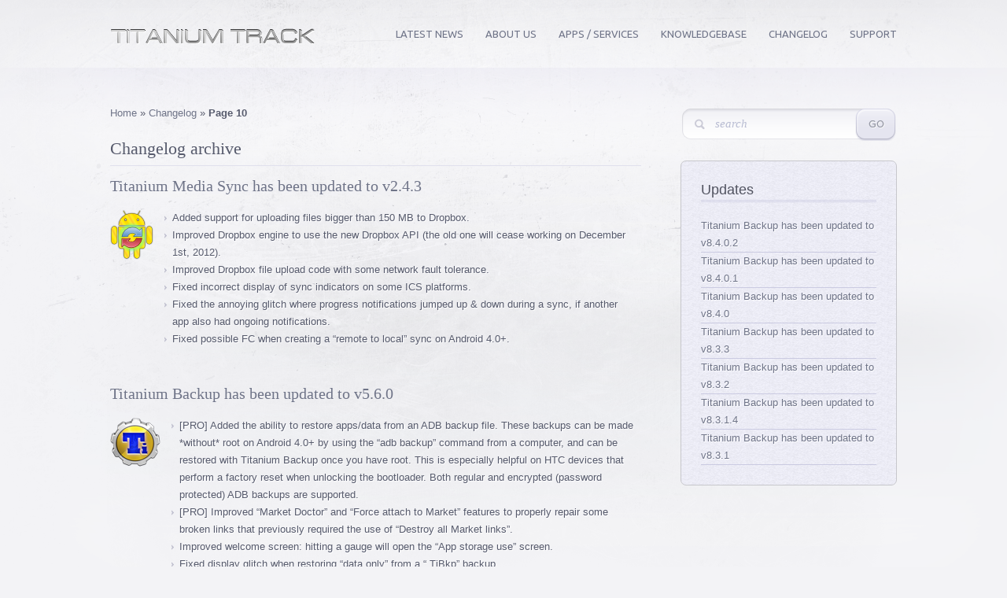

--- FILE ---
content_type: text/html; charset=UTF-8
request_url: https://www.titaniumtrack.com/changelog/page/10
body_size: 40005
content:
<!DOCTYPE html>

<html xmlns="http://www.w3.org/1999/xhtml" lang="en-US"><head profile="http://gmpg.org/xfn/11">



<meta http-equiv="Content-Type" content="text/html; charset=UTF-8" />

<meta name="distribution" content="global" />

<meta name="robots" content="follow, all" />

<meta name="language" content="en" />

<link rel="shortcut icon" href=""https://www.titaniumtrack.com/assets/themes/tt/images/favicon.ico"/>
<link rel="apple-touch-icon" sizes="57x57" href="https://www.titaniumtrack.com/assets/themes/tt/images/apple-touch-icon-57.png" />
<link rel="apple-touch-icon" sizes="114x114" href="https://www.titaniumtrack.com/assets/themes/tt/images/apple-touch-icon-114.png" />
<link rel="apple-touch-icon" sizes="72x72" href="https://www.titaniumtrack.com/assets/themes/tt/images/apple-touch-icon-72.png" />
<link rel="apple-touch-icon" sizes="144x144" href="https://www.titaniumtrack.com/assets/themes/tt/images/apple-touch-icon-144.png" />

<title>Changelog Archives - Page 10 of 30 - Titanium Track</title>

<link href='https://fonts.googleapis.com/css?family=Ubuntu&#038;display=swap' rel='stylesheet' type='text/css'>



<link data-minify="1" rel="stylesheet" href="https://www.titaniumtrack.com/assets/cache/min/1/assets/themes/tt/style.css?ver=1616671853" type="text/css" media="screen" />



<script type="text/javascript" src="https://www.titaniumtrack.com/assets/themes/tt/js/jquery.js"></script>

<script type="text/javascript" src="https://www.titaniumtrack.com/assets/themes/tt/js/modernizr.js"></script>

<script type="text/javascript" src="https://www.titaniumtrack.com/assets/themes/tt/js/nivo.js"></script>

<script type="text/javascript" src="https://www.titaniumtrack.com/assets/themes/tt/js/corner.js"></script>

<script type="text/javascript" src="https://www.titaniumtrack.com/assets/themes/tt/js/prettyphoto.js"></script>

<script type="text/javascript">
$(window).load(function() {
    $('#slider').nivoSlider({
		effect: 'sliceDown',
		animSpeed:500,
		pauseTime:9000,
		controlNav: false,
		prevText: '',
        nextText: '',
	});
});
</script>

<script type="text/javascript" src="https://apis.google.com/js/plusone.js">{lang: 'en'}</script>


<link rel="alternate" type="application/rss+xml" title="Titanium Track RSS Feed" href="https://www.titaniumtrack.com/feed" />

<link rel="alternate" type="application/atom+xml" title="Titanium Track Atom Feed" href="https://www.titaniumtrack.com/feed/atom" />

<link rel="pingback" href="" />



<meta name='robots' content='index, follow, max-image-preview:large, max-snippet:-1, max-video-preview:-1' />

	<!-- This site is optimized with the Yoast SEO plugin v16.0.2 - https://yoast.com/wordpress/plugins/seo/ -->
	<link rel="canonical" href="https://www.titaniumtrack.com/changelog/page/10" />
	<link rel="prev" href="https://www.titaniumtrack.com/changelog/page/9" />
	<link rel="next" href="https://www.titaniumtrack.com/changelog/page/11" />
	<script type="application/ld+json" class="yoast-schema-graph">{"@context":"https://schema.org","@graph":[{"@type":"WebSite","@id":"https://www.titaniumtrack.com/#website","url":"https://www.titaniumtrack.com/","name":"Titanium Track","description":"Titanium Track Official Website","potentialAction":[{"@type":"SearchAction","target":"https://www.titaniumtrack.com/?s={search_term_string}","query-input":"required name=search_term_string"}],"inLanguage":"en-US"},{"@type":"CollectionPage","@id":"https://www.titaniumtrack.com/changelog/page/10#webpage","url":"https://www.titaniumtrack.com/changelog/page/10","name":"Changelog Archives - Page 10 of 30 - Titanium Track","isPartOf":{"@id":"https://www.titaniumtrack.com/#website"},"breadcrumb":{"@id":"https://www.titaniumtrack.com/changelog/page/10#breadcrumb"},"inLanguage":"en-US","potentialAction":[{"@type":"ReadAction","target":["https://www.titaniumtrack.com/changelog/page/10"]}]},{"@type":"BreadcrumbList","@id":"https://www.titaniumtrack.com/changelog/page/10#breadcrumb","itemListElement":[{"@type":"ListItem","position":1,"item":{"@type":"WebPage","@id":"https://www.titaniumtrack.com/","url":"https://www.titaniumtrack.com/","name":"Home"}},{"@type":"ListItem","position":2,"item":{"@type":"WebPage","@id":"https://www.titaniumtrack.com/changelog","url":"https://www.titaniumtrack.com/changelog","name":"Changelog"}},{"@type":"ListItem","position":3,"item":{"@type":"WebPage","@id":"https://www.titaniumtrack.com/changelog/page/10","url":"https://www.titaniumtrack.com/changelog/page/10","name":"Changelog Archives - Page 10 of 30 - Titanium Track"}}]}]}</script>
	<!-- / Yoast SEO plugin. -->


<link href='https://fonts.gstatic.com' crossorigin rel='preconnect' />
<link rel="alternate" type="application/rss+xml" title="Titanium Track &raquo; Changelog Category Feed" href="https://www.titaniumtrack.com/changelog/feed" />
		<!-- This site uses the Google Analytics by ExactMetrics plugin v6.7.0 - Using Analytics tracking - https://www.exactmetrics.com/ -->
							<script src="//www.googletagmanager.com/gtag/js?id=UA-26183848-1"  type="text/javascript" data-cfasync="false"></script>
			<script type="text/javascript" data-cfasync="false">
				var em_version = '6.7.0';
				var em_track_user = true;
				var em_no_track_reason = '';
				
								var disableStr = 'ga-disable-UA-26183848-1';

				/* Function to detect opted out users */
				function __gtagTrackerIsOptedOut() {
					return document.cookie.indexOf( disableStr + '=true' ) > - 1;
				}

				/* Disable tracking if the opt-out cookie exists. */
				if ( __gtagTrackerIsOptedOut() ) {
					window[disableStr] = true;
				}

				/* Opt-out function */
				function __gtagTrackerOptout() {
					document.cookie = disableStr + '=true; expires=Thu, 31 Dec 2099 23:59:59 UTC; path=/';
					window[disableStr] = true;
				}

				if ( 'undefined' === typeof gaOptout ) {
					function gaOptout() {
						__gtagTrackerOptout();
					}
				}
								window.dataLayer = window.dataLayer || [];
				if ( em_track_user ) {
					function __gtagTracker() {dataLayer.push( arguments );}
					__gtagTracker( 'js', new Date() );
					__gtagTracker( 'set', {
						'developer_id.dNDMyYj' : true,
						                    });
					__gtagTracker( 'config', 'UA-26183848-1', {
						forceSSL:true,					} );
										window.gtag = __gtagTracker;										(
						function () {
							/* https://developers.google.com/analytics/devguides/collection/analyticsjs/ */
							/* ga and __gaTracker compatibility shim. */
							var noopfn = function () {
								return null;
							};
							var newtracker = function () {
								return new Tracker();
							};
							var Tracker = function () {
								return null;
							};
							var p = Tracker.prototype;
							p.get = noopfn;
							p.set = noopfn;
							p.send = function (){
								var args = Array.prototype.slice.call(arguments);
								args.unshift( 'send' );
								__gaTracker.apply(null, args);
							};
							var __gaTracker = function () {
								var len = arguments.length;
								if ( len === 0 ) {
									return;
								}
								var f = arguments[len - 1];
								if ( typeof f !== 'object' || f === null || typeof f.hitCallback !== 'function' ) {
									if ( 'send' === arguments[0] ) {
										var hitConverted, hitObject = false, action;
										if ( 'event' === arguments[1] ) {
											if ( 'undefined' !== typeof arguments[3] ) {
												hitObject = {
													'eventAction': arguments[3],
													'eventCategory': arguments[2],
													'eventLabel': arguments[4],
													'value': arguments[5] ? arguments[5] : 1,
												}
											}
										}
										if ( typeof arguments[2] === 'object' ) {
											hitObject = arguments[2];
										}
										if ( typeof arguments[5] === 'object' ) {
											Object.assign( hitObject, arguments[5] );
										}
										if ( 'undefined' !== typeof (
											arguments[1].hitType
										) ) {
											hitObject = arguments[1];
										}
										if ( hitObject ) {
											action = 'timing' === arguments[1].hitType ? 'timing_complete' : hitObject.eventAction;
											hitConverted = mapArgs( hitObject );
											__gtagTracker( 'event', action, hitConverted );
										}
									}
									return;
								}

								function mapArgs( args ) {
									var gaKey, hit = {};
									var gaMap = {
										'eventCategory': 'event_category',
										'eventAction': 'event_action',
										'eventLabel': 'event_label',
										'eventValue': 'event_value',
										'nonInteraction': 'non_interaction',
										'timingCategory': 'event_category',
										'timingVar': 'name',
										'timingValue': 'value',
										'timingLabel': 'event_label',
									};
									for ( gaKey in gaMap ) {
										if ( 'undefined' !== typeof args[gaKey] ) {
											hit[gaMap[gaKey]] = args[gaKey];
										}
									}
									return hit;
								}

								try {
									f.hitCallback();
								} catch ( ex ) {
								}
							};
							__gaTracker.create = newtracker;
							__gaTracker.getByName = newtracker;
							__gaTracker.getAll = function () {
								return [];
							};
							__gaTracker.remove = noopfn;
							__gaTracker.loaded = true;
							window['__gaTracker'] = __gaTracker;
						}
					)();
									} else {
										console.log( "" );
					( function () {
							function __gtagTracker() {
								return null;
							}
							window['__gtagTracker'] = __gtagTracker;
							window['gtag'] = __gtagTracker;
					} )();
									}
			</script>
				<!-- / Google Analytics by ExactMetrics -->
		<style type="text/css">
img.wp-smiley,
img.emoji {
	display: inline !important;
	border: none !important;
	box-shadow: none !important;
	height: 1em !important;
	width: 1em !important;
	margin: 0 .07em !important;
	vertical-align: -0.1em !important;
	background: none !important;
	padding: 0 !important;
}
</style>
	<link rel='stylesheet' id='wp-block-library-css'  href='https://www.titaniumtrack.com/wp-includes/css/dist/block-library/style.min.css?ver=5.7.6' type='text/css' media='all' />
<link data-minify="1" rel='stylesheet' id='cforms2-css'  href='https://www.titaniumtrack.com/assets/cache/min/1/assets/plugins/cforms2/styling/minimal.css?ver=1616671854' type='text/css' media='all' />
<link data-minify="1" rel='stylesheet' id='wp-pagenavi-css'  href='https://www.titaniumtrack.com/assets/cache/min/1/assets/plugins/wp-pagenavi/pagenavi-css.css?ver=1616671854' type='text/css' media='all' />
<link data-minify="1" rel='stylesheet' id='wp-syntax-css-css'  href='https://www.titaniumtrack.com/assets/cache/min/1/assets/plugins/wp-syntax/css/wp-syntax.css?ver=1616671854' type='text/css' media='all' />
<style id='rocket-lazyload-inline-css' type='text/css'>
.rll-youtube-player{position:relative;padding-bottom:56.23%;height:0;overflow:hidden;max-width:100%;}.rll-youtube-player iframe{position:absolute;top:0;left:0;width:100%;height:100%;z-index:100;background:0 0}.rll-youtube-player img{bottom:0;display:block;left:0;margin:auto;max-width:100%;width:100%;position:absolute;right:0;top:0;border:none;height:auto;cursor:pointer;-webkit-transition:.4s all;-moz-transition:.4s all;transition:.4s all}.rll-youtube-player img:hover{-webkit-filter:brightness(75%)}.rll-youtube-player .play{height:72px;width:72px;left:50%;top:50%;margin-left:-36px;margin-top:-36px;position:absolute;background:url(https://www.titaniumtrack.com/assets/plugins/wp-rocket/assets/img/youtube.png) no-repeat;cursor:pointer}
</style>
<script type='text/javascript' id='exactmetrics-frontend-script-js-extra'>
/* <![CDATA[ */
var exactmetrics_frontend = {"js_events_tracking":"true","download_extensions":"zip,mp3,mpeg,pdf,docx,pptx,xlsx,rar","inbound_paths":"[{\"path\":\"\\\/go\\\/\",\"label\":\"affiliate\"},{\"path\":\"\\\/recommend\\\/\",\"label\":\"affiliate\"}]","home_url":"https:\/\/www.titaniumtrack.com","hash_tracking":"false","ua":"UA-26183848-1"};
/* ]]> */
</script>
<script type='text/javascript' src='https://www.titaniumtrack.com/assets/plugins/google-analytics-dashboard-for-wp/assets/js/frontend-gtag.min.js?ver=6.7.0' id='exactmetrics-frontend-script-js'></script>
<script type='text/javascript' src='https://www.titaniumtrack.com/wp-includes/js/jquery/jquery.min.js?ver=3.5.1' id='jquery-core-js'></script>
<script type='text/javascript' src='https://www.titaniumtrack.com/wp-includes/js/jquery/jquery-migrate.min.js?ver=3.3.2' id='jquery-migrate-js'></script>
<script type='text/javascript' id='cforms2-js-extra'>
/* <![CDATA[ */
var cforms2_ajax = {"url":"https:\/\/www.titaniumtrack.com\/wp-admin\/admin-ajax.php","nonces":{"submitcform":"92049a3ce4"}};
/* ]]> */
</script>
<script type='text/javascript' src='https://www.titaniumtrack.com/assets/plugins/cforms2/js/cforms.js?ver=15.0.4' id='cforms2-js'></script>
<link rel="https://api.w.org/" href="https://www.titaniumtrack.com/wp-json/" /><link rel="alternate" type="application/json" href="https://www.titaniumtrack.com/wp-json/wp/v2/categories/12" /><meta name="generator" content="WordPress 5.7.6" />
<noscript><style id="rocket-lazyload-nojs-css">.rll-youtube-player, [data-lazy-src]{display:none !important;}</style></noscript>


<!--[if IE]>

<style type="text/css">

  .clearfix {

    zoom: 1;     /* triggers hasLayout */

    }

</style>

<script type="text/javascript" src="https://www.titaniumtrack.com/assets/themes/tt/js/html5.js"></script>

<![endif]-->



</head>



<body class="no-js">

<script>

var el = document.getElementsByTagName("body")[0];

el.className = "";

</script>


<div class="fullwidth" id="header">

  <div class="sitewidth clearfix">

    <div id="sitelogo" class="alignleft"> <a href="https://www.titaniumtrack.com" title="Titanium Track"><img src="https://www.titaniumtrack.com/assets/themes/tt/images/logo-titanium-track.png" title="Titanium Track" alt="titanium-track-logo" /></a> </div>

    <nav id="topNav">

    <ul id="menu-header-navigation" class="alignright"><li id="menu-item-803" class="menu-item menu-item-type-taxonomy menu-item-object-category menu-item-803"><a href="https://www.titaniumtrack.com/latest-news">Latest News</a></li>
<li id="menu-item-40" class="menu-item menu-item-type-post_type menu-item-object-page menu-item-40"><a href="https://www.titaniumtrack.com/about-us.html">About Us</a></li>
<li id="menu-item-7" class="menu-item menu-item-type-taxonomy menu-item-object-category menu-item-has-children menu-item-7"><a href="https://www.titaniumtrack.com/apps-services">Apps / Services</a>
<ul class="sub-menu">
	<li id="menu-item-145" class="menu-item menu-item-type-post_type menu-item-object-page menu-item-145"><a href="https://www.titaniumtrack.com/titanium-backup.html">Titanium Backup</a></li>
	<li id="menu-item-144" class="menu-item menu-item-type-post_type menu-item-object-page menu-item-144"><a href="https://www.titaniumtrack.com/titanium-media-sync.html">Titanium Media Sync</a></li>
</ul>
</li>
<li id="menu-item-678" class="menu-item menu-item-type-taxonomy menu-item-object-category menu-item-has-children menu-item-678"><a href="https://www.titaniumtrack.com/kb">Knowledgebase</a>
<ul class="sub-menu">
	<li id="menu-item-680" class="menu-item menu-item-type-taxonomy menu-item-object-category menu-item-680"><a href="https://www.titaniumtrack.com/kb/kb-general">General KB</a></li>
	<li id="menu-item-681" class="menu-item menu-item-type-taxonomy menu-item-object-category menu-item-681"><a href="https://www.titaniumtrack.com/kb/titanium-backup-kb">Titanium Backup KB</a></li>
</ul>
</li>
<li id="menu-item-170" class="menu-item menu-item-type-taxonomy menu-item-object-category current-menu-item menu-item-has-children menu-item-170"><a href="https://www.titaniumtrack.com/changelog" aria-current="page">Changelog</a>
<ul class="sub-menu">
	<li id="menu-item-172" class="menu-item menu-item-type-taxonomy menu-item-object-category menu-item-172"><a href="https://www.titaniumtrack.com/changelog/titanium-backup-changelog">Titanium Backup Changelog</a></li>
	<li id="menu-item-171" class="menu-item menu-item-type-taxonomy menu-item-object-category menu-item-171"><a href="https://www.titaniumtrack.com/changelog/titanium-media-sync-changelog">Titanium Media Sync Changelog</a></li>
</ul>
</li>
<li id="menu-item-39" class="menu-item menu-item-type-post_type menu-item-object-page menu-item-39"><a href="https://www.titaniumtrack.com/support.html">Support</a></li>
</ul>
	  
    </nav>

    <script>

			(function($){

				//cache nav

				var nav = $("#topNav");

				//add indicator and hovers to submenu parents

				nav.find("li").each(function() {

					if ($(this).find("ul").length > 0) {

						$("<span>").text("").appendTo($(this).children(":first")); // to append any text for dropdowns. We chose none.

						//show subnav on hover

						$(this).mouseenter(function() {

							$(this).find("ul").stop(true, true).slideDown();

						});

						//hide submenus on exit

						$(this).mouseleave(function() {

							$(this).find("ul").stop(true, true).slideUp();

						});

					}

				});

			})(jQuery);

		</script> 

  </div>

</div>
<div class="fullwidth" id="content">
    <div id="thecontent" class="sitewidth clearfix">
        <div id="maincontent" class="alignleft block clearfix">
            <div class="breadcrumbs block clearfix"><span><span><a href="https://www.titaniumtrack.com/">Home</a> » <span><a href="https://www.titaniumtrack.com/changelog">Changelog</a> » <strong class="breadcrumb_last" aria-current="page">Page 10</strong></span></span></span></div>                                                <h1 class="pagetitle">
                Changelog                archive</h1>
                                    <div id="post-907" class="block post clearfix">
                <h2><a href="https://www.titaniumtrack.com/changelog/titanium-media-sync/2-4-3" title="Titanium Media Sync has been updated to v2.4.3">
                    Titanium Media Sync has been updated to v2.4.3                    </a></h2>
                                <div class="clearfix">
                    <div class="alignleft" style="margin-right: 14px;margin-bottom:14px;"><img src="https://www.titaniumtrack.com/assets/themes/tt/images/TitaniumMediaSync.png" alt="titanium-media-sync-logo" title="Titanium Media Sync" /></div>
                    <div class="alignleft" style="width:590px;">
                        <ul>
<li>Added support for uploading files bigger than 150 MB to Dropbox.</li>
<li>Improved Dropbox engine to use the new Dropbox API (the old one will cease working on December 1st, 2012).</li>
<li>Improved Dropbox file upload code with some network fault tolerance.</li>
<li>Fixed incorrect display of sync indicators on some ICS platforms.</li>
<li>Fixed the annoying glitch where progress notifications jumped up &amp; down during a sync, if another app also had ongoing notifications.</li>
<li>Fixed possible FC when creating a &#8220;remote to local&#8221; sync on Android 4.0+.</li>
</ul>
                    </div>
                </div>
                            </div>
                        <div id="post-889" class="block post clearfix">
                <h2><a href="https://www.titaniumtrack.com/changelog/titanium-backup/5-6-0" title="Titanium Backup has been updated to v5.6.0">
                    Titanium Backup has been updated to v5.6.0                    </a></h2>
                                <div class="clearfix">
                    <div class="alignleft" style="margin-right: 14px;margin-bottom:14px;"><img src="https://www.titaniumtrack.com/assets/themes/tt/images/TitaniumBackup.png" alt="titanium-backup-logo" title="Titanium Backup" /></div>
                    <div class="alignleft" style="width:590px;">
                        <ul>
<li>[PRO] Added the ability to restore apps/data from an ADB backup file. These backups can be made *without* root on Android 4.0+ by using the &#8220;adb backup&#8221; command from a computer, and can be restored with Titanium Backup once you have root. This is especially helpful on HTC devices that perform a factory reset when unlocking the bootloader. Both regular and encrypted (password protected) ADB backups are supported.</li>
<li>[PRO] Improved &#8220;Market Doctor&#8221; and &#8220;Force attach to Market&#8221; features to properly repair some broken links that previously required the use of &#8220;Destroy all Market links&#8221;.</li>
<li>Improved welcome screen: hitting a gauge will open the &#8220;App storage use&#8221; screen.</li>
<li>Fixed display glitch when restoring &#8220;data only&#8221; from a &#8220;.TiBkp&#8221; backup.</li>
<li>Updated translations.</li>
</ul>
                    </div>
                </div>
                            </div>
                        <div id="post-885" class="block post clearfix">
                <h2><a href="https://www.titaniumtrack.com/changelog/titanium-backup/5-5-2-1" title="Titanium Backup has been updated to v5.5.2.1">
                    Titanium Backup has been updated to v5.5.2.1                    </a></h2>
                                <div class="clearfix">
                    <div class="alignleft" style="margin-right: 14px;margin-bottom:14px;"><img src="https://www.titaniumtrack.com/assets/themes/tt/images/TitaniumBackup.png" alt="titanium-backup-logo" title="Titanium Backup" /></div>
                    <div class="alignleft" style="width:590px;">
                        <ul>
<li>Added new &#8220;Clear cache&#8221; action to the special features screen.</li>
<li>Added support for &#8220;wallpaper&#8221;, &#8220;accounts&#8221;, &#8220;app widgets&#8221; items on Jelly Bean.</li>
<li>Fixed failure when backing up SMS/MMS to XML on LG P970 (ROM bug).</li>
<li>Fixed some batch actions that included unnecessary elements. For example the &#8220;Clear cache&#8221; job included the Wallpaper element, which had no effect but was a bit confusing.</li>
<li>Fixed the annoying glitch where progress notifications jumped up &amp; down during batch jobs, if another app also had ongoing notifications.</li>
<li>Updated translations.</li>
</ul>
                    </div>
                </div>
                            </div>
                        <div id="post-882" class="block post clearfix">
                <h2><a href="https://www.titaniumtrack.com/changelog/titanium-backup/5-5-2" title="Titanium Backup has been updated to v5.5.2">
                    Titanium Backup has been updated to v5.5.2                    </a></h2>
                                <div class="clearfix">
                    <div class="alignleft" style="margin-right: 14px;margin-bottom:14px;"><img src="https://www.titaniumtrack.com/assets/themes/tt/images/TitaniumBackup.png" alt="titanium-backup-logo" title="Titanium Backup" /></div>
                    <div class="alignleft" style="width:590px;">
                        <ul>
<li>Improved UI for &#8220;backup properties&#8221; and &#8220;special features&#8221;: both screens are unified into a ViewPager now (Android 1.6+).</li>
<li>Improved XML bookmarks item to only appear if the default browser is present (and not frozen).</li>
<li>Improved usability: when tapping on the list header, all available sorting methods are shown (instead of switching to the next sorting method).</li>
<li>Fixed infamous hang when launching TB on some platforms.</li>
<li>Updated translations.</li>
</ul>
                    </div>
                </div>
                            </div>
                        <div id="post-878" class="block post clearfix">
                <h2><a href="https://www.titaniumtrack.com/changelog/titanium-backup/5-5-1-1" title="Titanium Backup has been updated to v5.5.1.1">
                    Titanium Backup has been updated to v5.5.1.1                    </a></h2>
                                <div class="clearfix">
                    <div class="alignleft" style="margin-right: 14px;margin-bottom:14px;"><img src="https://www.titaniumtrack.com/assets/themes/tt/images/TitaniumBackup.png" alt="titanium-backup-logo" title="Titanium Backup" /></div>
                    <div class="alignleft" style="width:590px;">
                        <ul>
<li>Fixed bogus &#8220;insufficient free storage space&#8221; notification during scheduled/widget job. It mostly happened after upgrading TB, because SuperSU de-authorizes apps (by default) after upgrades.</li>
<li>Fixed FC when backing up Wi-Fi networks if one of them had no SSID defined.</li>
<li>Updated translations.</li>
</ul>
                    </div>
                </div>
                            </div>
                        <div id="post-876" class="block post clearfix">
                <h2><a href="https://www.titaniumtrack.com/changelog/titanium-backup/5-5-1" title="Titanium Backup has been updated to v5.5.1">
                    Titanium Backup has been updated to v5.5.1                    </a></h2>
                                <div class="clearfix">
                    <div class="alignleft" style="margin-right: 14px;margin-bottom:14px;"><img src="https://www.titaniumtrack.com/assets/themes/tt/images/TitaniumBackup.png" alt="titanium-backup-logo" title="Titanium Backup" /></div>
                    <div class="alignleft" style="width:590px;">
                        <ul>
<li>Added Lithuanian language. Thank you Daan!</li>
<li>Improved app data backup code to auto-detect ROMs that use symbolic links in app data. On such ROMs the &#8220;multiple data profiles&#8221; feature is also disabled now.</li>
<li>Improved call log backup to ensure the entries are backed up in chronological order on all platforms.</li>
<li>Fixed FC during call log backup/restore due to a SGS2 ROM bug.</li>
<li>Fixed possible FC (mainly in Batch screen and Market Doctor) if a backup is corrupt.</li>
<li>Fixed possible FC on TB launch if the license cache file is corrupt.</li>
<li>Updated translations.</li>
</ul>
                    </div>
                </div>
                            </div>
                        <div id="post-873" class="block post clearfix">
                <h2><a href="https://www.titaniumtrack.com/changelog/titanium-backup/5-5-0-1" title="Titanium Backup has been updated to v5.5.0.1">
                    Titanium Backup has been updated to v5.5.0.1                    </a></h2>
                                <div class="clearfix">
                    <div class="alignleft" style="margin-right: 14px;margin-bottom:14px;"><img src="https://www.titaniumtrack.com/assets/themes/tt/images/TitaniumBackup.png" alt="titanium-backup-logo" title="Titanium Backup" /></div>
                    <div class="alignleft" style="width:590px;">
                        <ul>
<li>[PRO] Fixed SMS/MMS element not appearing on CyanogenMod 10 ROMs for some devices.</li>
<li>[PRO] Fixed hang during XML backup of Wi-Fi networks on HTC HD2 (Gingerbread).</li>
<li>Fixed invisible app names in the &#8220;Overview of app storage use&#8221; screen.</li>
<li>Misc bugfixes.</li>
<li>Updated translations.</li>
</ul>
                    </div>
                </div>
                            </div>
                        <div id="post-870" class="block post clearfix">
                <h2><a href="https://www.titaniumtrack.com/changelog/titanium-backup/5-5-0" title="Titanium Backup has been updated to v5.5.0">
                    Titanium Backup has been updated to v5.5.0                    </a></h2>
                                <div class="clearfix">
                    <div class="alignleft" style="margin-right: 14px;margin-bottom:14px;"><img src="https://www.titaniumtrack.com/assets/themes/tt/images/TitaniumBackup.png" alt="titanium-backup-logo" title="Titanium Backup" /></div>
                    <div class="alignleft" style="width:590px;">
                        <ul>
<li>[PRO] Added full support for batch, scheduling, compression &amp; encryption on XML backup elements. The &#8220;backup modified data&#8221; action is fully supported as well. The XML elements are yellow-colored in the app list and their backups are named &#8220;.xml&#8221; (or &#8220;.xml.*&#8221; with compression). When attempting to batch restore both XML and snapshot elements, a dialog appears in order to choose the preferred kind.</li>
<li>Improved &#8220;Data usage&#8221; element to support Android 4.1+.</li>
<li>Fixed detection of &#8220;Web browser&#8221; element on Android 4.1+.</li>
<li>Misc UI tweaks.</li>
<li>Updated translations.</li>
</ul>
                    </div>
                </div>
                            </div>
                        <div id="post-867" class="block post clearfix">
                <h2><a href="https://www.titaniumtrack.com/changelog/titanium-backup/5-4-2-2" title="Titanium Backup has been updated to v5.4.2.2">
                    Titanium Backup has been updated to v5.4.2.2                    </a></h2>
                                <div class="clearfix">
                    <div class="alignleft" style="margin-right: 14px;margin-bottom:14px;"><img src="https://www.titaniumtrack.com/assets/themes/tt/images/TitaniumBackup.png" alt="titanium-backup-logo" title="Titanium Backup" /></div>
                    <div class="alignleft" style="width:590px;">
                        <ul>
<li>[PRO] Added support for extracting apps/data from CWM6 &#8220;version 2&#8221; backups.</li>
<li>[PRO] Fixed FC with XML backup/restore of Wi-Fi networks on Android 3.2.</li>
</ul>
                    </div>
                </div>
                            </div>
                        <div id="post-861" class="block post clearfix">
                <h2><a href="https://www.titaniumtrack.com/changelog/titanium-backup/5-4-2-1" title="Titanium Backup has been updated to v5.4.2.1">
                    Titanium Backup has been updated to v5.4.2.1                    </a></h2>
                                <div class="clearfix">
                    <div class="alignleft" style="margin-right: 14px;margin-bottom:14px;"><img src="https://www.titaniumtrack.com/assets/themes/tt/images/TitaniumBackup.png" alt="titanium-backup-logo" title="Titanium Backup" /></div>
                    <div class="alignleft" style="width:590px;">
                        <ul>
<li>This is a bugfix release. Have a look at the changes in 5.4.2 too!</li>
<li>Improved messages restore from XML: some &#8220;bad&#8221; MMS entries are no longer restored (otherwise the MMS app would crash when opening them).</li>
<li>Fixed bug in messages restore from XML: TB 5.4.2 failed to restore the SMS on some ROMs.</li>
<li>[PRO] Fixed FC when backing up the Wi-Fi networks to XML, if Wi-Fi was disabled.</li>
<li>[PRO] Fixed bug when backing up the Wi-Fi networks to XML: sometimes the DHCP-assigned values were (wrongly) included in the backup.</li>
<li>Updated translations.</li>
</ul>
                    </div>
                </div>
                            </div>
                        <div class='wp-pagenavi' role='navigation'>
<span class='pages'>Page 10 of 30</span><a class="first" href="https://www.titaniumtrack.com/changelog/">« First</a><a class="previouspostslink" rel="prev" href="https://www.titaniumtrack.com/changelog/page/9">«</a><span class='extend'>...</span><a class="page smaller" title="Page 9" href="https://www.titaniumtrack.com/changelog/page/9">9</a><span aria-current='page' class='current'>10</span><a class="page larger" title="Page 11" href="https://www.titaniumtrack.com/changelog/page/11">11</a><span class='extend'>...</span><a class="larger page" title="Page 20" href="https://www.titaniumtrack.com/changelog/page/20">20</a><a class="larger page" title="Page 30" href="https://www.titaniumtrack.com/changelog/page/30">30</a><span class='extend'>...</span><a class="nextpostslink" rel="next" href="https://www.titaniumtrack.com/changelog/page/11">»</a><a class="last" href="https://www.titaniumtrack.com/changelog/page/30">Last »</a>
</div>        </div>
        	<div id="sidebar" class="alignright">
        <form class="searchwidget clearfix block" id="search" action="https://www.titaniumtrack.com/" method="get">
          <input name="s" type="text" value="search" onfocus="if(this.value=='search')this.value='';" onblur="if(this.value=='')this.value='search');" />
          <input type="image" src="https://www.titaniumtrack.com/assets/themes/tt/images/search-button.png" class="alignright" />
        </form>
		        <div id="my-custom-recent-posts-3" class="widget_my_custom_recent_entries widget block clearfix">        <div class="widgettitle">Updates</div>        <ul>
                <li><a href="https://www.titaniumtrack.com/changelog/titanium-backup/8-4-0-2" title="Titanium Backup has been updated to v8.4.0.2">Titanium Backup has been updated to v8.4.0.2</a></li>
                <li><a href="https://www.titaniumtrack.com/changelog/titanium-backup/8-4-0-1" title="Titanium Backup has been updated to v8.4.0.1">Titanium Backup has been updated to v8.4.0.1</a></li>
                <li><a href="https://www.titaniumtrack.com/changelog/titanium-backup/8-4-0" title="Titanium Backup has been updated to v8.4.0">Titanium Backup has been updated to v8.4.0</a></li>
                <li><a href="https://www.titaniumtrack.com/changelog/titanium-backup/8-3-3" title="Titanium Backup has been updated to v8.3.3">Titanium Backup has been updated to v8.3.3</a></li>
                <li><a href="https://www.titaniumtrack.com/changelog/titanium-backup/8-3-2" title="Titanium Backup has been updated to v8.3.2">Titanium Backup has been updated to v8.3.2</a></li>
                <li><a href="https://www.titaniumtrack.com/changelog/titanium-backup/8-3-1-4" title="Titanium Backup has been updated to v8.3.1.4">Titanium Backup has been updated to v8.3.1.4</a></li>
                <li><a href="https://www.titaniumtrack.com/changelog/titanium-backup/8-3-1" title="Titanium Backup has been updated to v8.3.1">Titanium Backup has been updated to v8.3.1</a></li>
                </ul>
        </div>		      </div>    </div>
</div>
<div class="fullwidth" id="footer">
  <div class="sitewidth clearfix relative">
  	<div id="andybox"></div>
    <div id="footerleft" class="alignleft">
      <ul id="footerlinks" class=""><li id="menu-item-41" class="menu-item menu-item-type-custom menu-item-object-custom menu-item-home menu-item-41"><a href="https://www.titaniumtrack.com/">Home</a></li>
<li id="menu-item-42" class="menu-item menu-item-type-post_type menu-item-object-page menu-item-42"><a href="https://www.titaniumtrack.com/about-us.html">About Us</a></li>
<li id="menu-item-731" class="menu-item menu-item-type-post_type menu-item-object-page menu-item-731"><a href="https://www.titaniumtrack.com/privacy-policy.html">Privacy Policy</a></li>
<li id="menu-item-44" class="menu-item menu-item-type-taxonomy menu-item-object-category menu-item-44"><a href="https://www.titaniumtrack.com/apps-services">Apps / Services</a></li>
<li id="menu-item-173" class="menu-item menu-item-type-taxonomy menu-item-object-category current-menu-item menu-item-173"><a href="https://www.titaniumtrack.com/changelog" aria-current="page">Changelog</a></li>
<li id="menu-item-43" class="menu-item menu-item-type-post_type menu-item-object-page menu-item-43"><a href="https://www.titaniumtrack.com/support.html">Support</a></li>
<li id="menu-item-739" class="menu-item menu-item-type-custom menu-item-object-custom menu-item-739"><a title="sitemap" href="https://www.titaniumtrack.com/sitemap_index.xml">Sitemap</a></li>
</ul>      <div id="footercopyright"> Copyright &copy; 2011 - 2012&nbsp;Titanium Track LLC. All Rights Reserved. Painted, Constructed and Grunged by <a href="https://www.thelimedesign.com" title="The Lime Design">TheLimeDesign</a>.</div>
    </div>
    <div id="footericons" class="alignright"><a href="#"><img src="https://www.titaniumtrack.com/assets/themes/tt/images/icon-facebook.png" /></a><a href="https://www.titaniumtrack.com/feed"><img src="https://www.titaniumtrack.com/assets/themes/tt/images/icon-rss.png" /></a></div>
  </div>
</div>
<script type='text/javascript' src='https://www.titaniumtrack.com/assets/plugins/wp-syntax/js/wp-syntax.js?ver=1.1' id='wp-syntax-js-js'></script>
<script type='text/javascript' src='https://www.titaniumtrack.com/wp-includes/js/wp-embed.min.js?ver=5.7.6' id='wp-embed-js'></script>
<script>window.lazyLoadOptions={elements_selector:"iframe[data-lazy-src]",data_src:"lazy-src",data_srcset:"lazy-srcset",data_sizes:"lazy-sizes",class_loading:"lazyloading",class_loaded:"lazyloaded",threshold:300,callback_loaded:function(element){if(element.tagName==="IFRAME"&&element.dataset.rocketLazyload=="fitvidscompatible"){if(element.classList.contains("lazyloaded")){if(typeof window.jQuery!="undefined"){if(jQuery.fn.fitVids){jQuery(element).parent().fitVids()}}}}}};window.addEventListener('LazyLoad::Initialized',function(e){var lazyLoadInstance=e.detail.instance;if(window.MutationObserver){var observer=new MutationObserver(function(mutations){var image_count=0;var iframe_count=0;var rocketlazy_count=0;mutations.forEach(function(mutation){for(i=0;i<mutation.addedNodes.length;i++){if(typeof mutation.addedNodes[i].getElementsByTagName!=='function'){continue}
if(typeof mutation.addedNodes[i].getElementsByClassName!=='function'){continue}
images=mutation.addedNodes[i].getElementsByTagName('img');is_image=mutation.addedNodes[i].tagName=="IMG";iframes=mutation.addedNodes[i].getElementsByTagName('iframe');is_iframe=mutation.addedNodes[i].tagName=="IFRAME";rocket_lazy=mutation.addedNodes[i].getElementsByClassName('rocket-lazyload');image_count+=images.length;iframe_count+=iframes.length;rocketlazy_count+=rocket_lazy.length;if(is_image){image_count+=1}
if(is_iframe){iframe_count+=1}}});if(image_count>0||iframe_count>0||rocketlazy_count>0){lazyLoadInstance.update()}});var b=document.getElementsByTagName("body")[0];var config={childList:!0,subtree:!0};observer.observe(b,config)}},!1)</script><script data-no-minify="1" async src="https://www.titaniumtrack.com/assets/plugins/wp-rocket/assets/js/lazyload/16.1/lazyload.min.js"></script><script>function lazyLoadThumb(e){var t='<img src="https://i.ytimg.com/vi/ID/hqdefault.jpg" alt="" width="480" height="360">',a='<div class="play"></div>';return t.replace("ID",e)+a}function lazyLoadYoutubeIframe(){var e=document.createElement("iframe"),t="ID?autoplay=1";t+=0===this.dataset.query.length?'':'&'+this.dataset.query;e.setAttribute("src",t.replace("ID",this.dataset.src)),e.setAttribute("frameborder","0"),e.setAttribute("allowfullscreen","1"),e.setAttribute("allow", "accelerometer; autoplay; encrypted-media; gyroscope; picture-in-picture"),this.parentNode.replaceChild(e,this)}document.addEventListener("DOMContentLoaded",function(){var e,t,a=document.getElementsByClassName("rll-youtube-player");for(t=0;t<a.length;t++)e=document.createElement("div"),e.setAttribute("data-id",a[t].dataset.id),e.setAttribute("data-query", a[t].dataset.query),e.setAttribute("data-src", a[t].dataset.src),e.innerHTML=lazyLoadThumb(a[t].dataset.id),e.onclick=lazyLoadYoutubeIframe,a[t].appendChild(e)});</script><script type="text/javascript" charset="utf-8">
$(document).ready(function(){
	$("a[rel^='prettyPhoto']").prettyPhoto();
});
$(".corner").corner("11px");
$(".widget").corner("7px");
$("ol.index").corner("7px");
$("ul.index").corner("7px");
$("nav ul ul li:last").corner("bottom 11px");
$("nav ul ul li:last a").corner("bottom 9px");

</script>
<script type="text/javascript">

  var _gaq = _gaq || [];
  _gaq.push(['_setAccount', 'UA-26183848-1']);
  _gaq.push(['_trackPageview']);

  (function() {
    var ga = document.createElement('script'); ga.type = 'text/javascript'; ga.async = true;
    ga.src = ('https:' == document.location.protocol ? 'https://ssl' : 'http://www') + '.google-analytics.com/ga.js';
    var s = document.getElementsByTagName('script')[0]; s.parentNode.insertBefore(ga, s);
  })();

</script>
																																																																																																																										</body>
</html>

<!-- This website is like a Rocket, isn't it? Performance optimized by WP Rocket. Learn more: https://wp-rocket.me - Debug: cached@1768614684 -->

--- FILE ---
content_type: text/css; charset=utf-8
request_url: https://www.titaniumtrack.com/assets/cache/min/1/assets/themes/tt/style.css?ver=1616671853
body_size: 6065
content:
@import "../../../../../../themes/tt/css/calendar.css";body,div,dl,dt,dd,ul,ol,li,h1,h2,h3,h4,h5,h6,pre,form,fieldset,img,input,textarea,p,blockquote,th,td{margin:0;padding:0;border:none}ul,ol{list-style-position:inside}article,aside,details,figcaption,figure,footer,header,hgroup,menu,nav,section{display:block}blockquote,q{quotes:none}blockquote:before,blockquote:after,q:before,q:after{content:'';content:none}table{border-collapse:collapse;border-spacing:0}.clear{clear:both;height:0}.clearfix:after{content:".";display:block;height:0;clear:both;visibility:hidden}.alignleft{float:left}.alignright{float:right}.centered{display:block;margin-left:auto;margin-right:auto}.text-center{text-align:center}body{background-image:url(../../../../../../themes/tt/images/site-main-bg.png);background-color:#f3f3f6;background-repeat:repeat-x;background-position:center top}body#homepage{background-image:url(../../../../../../themes/tt/images/site-main-bg-home.png)}blockquote{border:1px solid #e0e0ec;background-color:#f4f4f6;padding:20px 20px 20px 20px;margin:0 20px 20px 20px;display:block;border-left:5px solid #e0e0ec}ul{display:block}li{list-style:none}img.centered{display:block;margin-left:auto;margin-right:auto}img.alignright{margin:0 0 20px 20px}img.alignleft{margin:0 7px 2px 0}table{border:1px solid #ccc;margin-bottom:25px}tr{border:1px solid #ccc}tr:nth-child(2n){background-color:#d9d9d9}th{border:1px solid #ccc;padding:5px;background-color:#909090;color:#fff}td{border-right:1px solid #ccc;padding:5px}.fullwidth{width:100%}.sitewidth{width:1000px;margin:0 auto}.block{display:block;margin-bottom:25px}.relative{position:relative}.wp-caption,.gallery-caption{border:1px solid #DDD;text-align:center;background-color:#F3F3F3;padding-top:4px;padding-bottom:4px;margin-top:10px;margin-bottom:10px;-moz-border-radius:3px;-khtml-border-radius:3px;-webkit-border-radius:3px;border-radius:3px}.wp-caption-text{font-size:xx-small;color:#999;vertical-align:top}.wp-caption.alignleft{margin-right:14px;margin-bottom:14px}.wp-caption.alignright{margin-left:14px;margin-bottom:14px}#header{height:86px;background-image:url(../../../../../../themes/tt/images/header-bg.png);background-position:center top;background-repeat:no-repeat}#sitelogo{padding-top:35px}#header-nav{height:86px;min-width:200px;font-family:"Ubuntu",Arial,Helvetica,sans-serif;text-transform:uppercase}#header-nav li{display:block;float:left;height:86px;line-height:86px;padding-left:28px}#content{background-image:url(../../../../../../themes/tt/images/content-bg.png);background-position:center top;background-repeat:no-repeat}body#homepage #content{background-image:url(../../../../../../themes/tt/images/content-bg-home.png)}#homecontent{background-image:url(../../../../../../themes/tt/images/home-fix.png);background-repeat:repeat-x;background-position:0 301px}#slidercontainer{width:1126px;height:375px;display:block;position:relative;margin:0 auto}#product-shortcut{height:73px;position:absolute;bottom:0;z-index:50}#product-shortcut li{float:left;background-image:url(../../../../../../themes/tt/images/icon-arrow-down.png);background-position:22px 35%;background-repeat:no-repeat;font-size:16px}#product-shortcut li a,#product-shortcut li a:active,#product-shortcut li a:visited{padding:0 29px 0 60px;line-height:73px;display:block}#product-shortcut li a:hover{background-image:url(../../../../../../themes/tt/images/product-selector-hover.png);background-position:center top;background-repeat:repeat-x}#thecontent{padding-top:50px}#maincontent{width:675px}#maincontent-product{width:458px}.homewidgets{padding-bottom:50px}.homewidget{width:295px;line-height:22px;text-shadow:1px 1px 1px #fff}.thedate{width:65px;height:53px;background-image:url(../../../../../../themes/tt/images/icon-calendar.png);background-position:center top;background-repeat:no-repeat;text-align:center;padding-top:16px;margin:0 12px 12px 0}#sidebar{width:275px}#search{background-image:url(../../../../../../themes/tt/images/search-bg.png);background-position:center left;background-repeat:no-repeat;height:43px;width:275px}#search input[type=text]{width:177px;height:43px;background-color:transparent;float:left;padding-left:44px;font-family:Georgia,"Times New Roman",Times,serif;font-size:15px;color:#b8bcd2;font-style:italic}.widget{background-image:url(../../../../../../themes/tt/images/widget-bg.png);background-position:center top;padding:25px;border:1px solid #c7c7cc;line-height:22px}.widgettitle{padding-bottom:5px;background-image:url(../../../../../../themes/tt/images/doctitle-bottom-border.png);background-position:center bottom;background-repeat:repeat-x;font-family:"Myriad Pro","Trebuchet MS",Arial,Helvetica,sans-serif;font-size:18px;color:#515360;margin-bottom:19px}.widgetcontent{line-height:22px}.widget ul li{border-bottom:1px solid #cacae1;text-shadow:1px 1px 1px #fff}.widget ul li a,.widget ul li a:active,.widget ul li a:visited{display:block}.widget ul li a:hover{color:#b3413c}.post ul,.post ol{margin-bottom:22px;text-shadow:1px 1px 1px #fff}.post ul li{background-image:url(../../../../../../themes/tt/images/product-bullet.png);background-position:0 8px;background-repeat:no-repeat;padding-left:10px;line-height:22px}.post ol li{line-height:22px;list-style-type:decimal;margin-left:12px}.post ol.index,.post ul.index{margin-left:24px;padding:12px 12px 12px 19px;background-color:#fff;border:1px solid #c7c7cc;position:relative}.post ol.index:after,.post ul.index:after{content:url(../../../../../../themes/tt/images/index-tab.png);display:block;position:absolute;top:9px;left:-38px}.post ol.index ol,.post ul.index ol{margin-left:14px}.post ol.index ol li,.post ul.index ol li{list-style-type:lower-roman}.post ol.index ul,.post ul.index ul{margin-left:14px}.metas{font-size:10px;font-style:italic}.featuredtable td{text-align:center}.featuredtable td:first-child{text-align:left}#productinfo{width:174px;margin-right:43px}#productfeatures{background-color:#ebebf5;background-image:url(../../../../../../themes/tt/images/product-features-bg.png);background-position:center top;background-repeat:repeat-x;padding:16px;font-family:"Ubuntu",Georgia,"Times New Roman",Times,serif;border:1px solid #d2d2e3}#productfeatures ul li{margin-bottom:12px;background-image:url(../../../../../../themes/tt/images/product-bullet.png);background-repeat:no-repeat;background-position:0 3px;padding-left:8px;text-shadow:1px 1px 1px #fff}.featurestitle{font-size:16px;background-image:url(../../../../../../themes/tt/images/doctitle-bottom-border.png);background-position:center bottom;background-repeat:repeat-x;padding-bottom:5px;margin-bottom:19px}.product-gallery .attachment-80x80{width:80px;height:80px;float:left;margin:0 2px 4px 2px;border:1px solid #e0e0ed}#footer{height:111px;background-image:url(../../../../../../themes/tt/images/footer-bg.png);background-position:center top;background-repeat:repeat-x}#andybox{width:108px;height:78px;background-image:url(../../../../../../themes/tt/images/android.png);background-position:center center;background-repeat:no-repeat;position:absolute;top:-38px;right:0}#footerlinks{padding:37px 0 24px 0}#footerlinks li{float:left;margin-right:20px}#footericons{padding-top:44px;padding-right:18px}#footericons img{padding-left:14px}.cform{margin:10px auto 0 auto;width:100%}.cform fieldset{margin-top:10px;padding:10px 0 10px 0;border:1px solid #c1c1c1;background:transparent}.cform .cf_hidden{display:none;border:none!important;background:none!important;padding:0!important;margin:0!important}.cform legend{margin-left:10px;padding:0 2px;font:normal 20px Times;color:#666}ol.cf-ol{margin:0!important;padding:0!important}ol.cf-ol li{background:none!important;margin:0 10px!important;padding:0;list-style:none!important;text-align:left;line-height:1.3em}ol.cf-ol li.textonly{margin:6px 0pt!important;padding:3px 0;text-align:center}.cform label{width:200px;margin:0 10px 0 0;text-align:left;font-size:12px;display:block;color:#888;background:transparent;padding:2px;font-weight:700}label.cf-before{display:-moz-inline-box;display:inline-block;margin:4px 5px 0 0}label.cf-before span{width:200px;display:block}label.cf-after{display:-moz-inline-box;display:inline-block;margin:4px 0 0 4px;width:115px;text-align:left}label.cf-after span{width:115px;display:block}label.cf-group-after{display:-moz-inline-box;display:inline-block;margin:4px 6px 0 4px;width:105px;text-align:left}label.cf-group-after span{width:105px;display:block}.cform input,.cform textarea,.cform select{margin:0 0 8px 0;padding:3px;background:#fbfbfb;border:1px solid #c1c1c1;vertical-align:top}.cform input:hover,.cform textarea:hover,.cform select:hover{background:#CEDDDF}.cform input:focus,.cform textarea:focus,.cform select:focus{background:#F3F8F8}.cform textarea,.cform input{width:415px}.cform select{width:421px}.cform select.cfselectmulti{height:6.5em}.cform textarea{font-family:arial;font-size:.9em;height:6em;overflow:auto}.cform input.cf_date{width:395px}ol.cf-ol li.cf-box-title{margin:12px 0pt 4px 10px!important;font-size:12px;color:#888}input.cf-box-a,input.cf-box-b{margin:3px 0 0 0;width:16px;height:22px;border:none!important;background:none!important}ol.cf-ol li.cf-box-group{padding:0 0 12px 0}span.reqtxt,span.emailreqtxt{display:block;width:421px;font-size:9px;vertical-align:top;color:#888;text-align:right;margin:0;height:13px;line-height:13px}.cform textarea.fldemail,.cform textarea.fldrequired,.cform input.fldemail,.cform input.fldrequired{margin:0}p.cf-sb{padding:0!important;margin:0;text-align:right}.cform input.backbutton,.cform input.resetbutton,.cform input.sendbutton{width:150px;padding:5px;margin:5px 3px 4px 0pt;font-size:.8em;background:url(../../../../../../themes/tt/images/button-bg.gif) repeat-x;border:1px solid #adadad!important;border-left-color:#ececec!important;border-top-color:#ececec!important}.cform input.resetbutton{width:auto;padding:5px 1em}.cform input.backbutton{width:auto;padding:5px 1em}ol.cf-ol li.cf_li_err{background:#FFDFDF url(../../../../../../themes/tt/css/li-err-bg.png) repeat!important;border-color:#DF7D7D;border-style:solid;border-width:1px 0pt;padding:5px 10px!important;margin:5px 0!important}ol.cf-ol li ul.cf_li_text_err{padding:0 0 0 10px;margin:0;color:#333;display:inline-block}ol.cf-ol ul.cf_li_text_err li{background:url(../../../../../../themes/tt/css/icon-alert.png) no-repeat left 1px!important;list-style:none!important;font-weight:700;text-indent:0;margin:0 0 2px!important;padding-left:15px}ol.cf-ol ul.cf_li_text_err li:before{content:''}label.seccap{margin-top:6px}label.secq{display:-moz-inline-box;display:inline-block;width:auto;padding:2px 4px 2px 2px}label.secq span{display:block!important;width:auto}input.secinput{vertical-align:text-bottom}#cforms_captcha6,#cforms_captcha5,#cforms_captcha4,#cforms_captcha3,#cforms_captcha2,#cforms_captcha{height:15px;width:196px;padding:4px 4px;margin:0 0 8px 0;vertical-align:text-bottom}img.captcha{vertical-align:text-bottom;margin:0 0 8px 10px!important;padding:0!important;border:none!important;float:none!important}img.captcha-reset{vertical-align:text-bottom;background:url(../../../../../../themes/tt/css/captcha_reset_grey.gif) no-repeat;margin:0 0 10px 3px;width:21px;height:21px;border:none!important}img.imgcalendar{border:none!important}div.cf_info{color:#333;display:none;padding:10px 15px!important;width:420px;line-height:1.3em;margin:10px auto}div.cf_info ol{margin:0;padding:5px 15px 0 30px}div.cf_info ol li{padding:1px 0;margin:2px 0}div.cf_info a{color:red!important;text-decoration:underline!important}div.success{background:#F9F9F9 none repeat scroll 0%;color:#AAA;display:block}div.failure{display:block;background:#FFDFDF url(../../../../../../themes/tt/css/li-err-bg.png) repeat!important;border-color:#DF7D7D;border-style:solid;border-width:1px 0pt}div.waiting{background:#F9F9F9 none repeat scroll 0%;color:#AAA;display:block}.cform .cf_error{color:#ad2929;border:1px solid #ad2929}div.mailerr{display:block}.mailerr,.cform .cf_errortxt{color:#ad2929}[disabled]{color:#ddd;border-color:#dddddd!important;background:none!important}.disabled{border-color:#dddddd!important}.cform input.cf_upload{width:220px;background:#f9f9f9;border:1px solid #888}.linklove{width:410px;margin:0 auto 10px!important;padding:0!important;text-align:center!important}.linklove a,.linklove a:active,.linklove a:hover,.linklove a:visited{font-size:.8em;font-family:Tahoma;color:#F5F5F5!important}* html .cform legend{position:absolute;top:-10px;left:10px;margin-left:0}* html .cform fieldset{position:relative;margin-top:15px;padding-top:25px}* html ol.cf-ol{display:inline-block}* html img.captcha{margin-bottom:9px!important}*+html img.captcha{margin-bottom:9px!important}.no-js nav li:hover ul{display:block}nav{display:block;position:relative;font-family:"Ubuntu",Arial,Helvetica,sans-serif;text-transform:uppercase;min-width:200px}nav li{position:relative;float:left;list-style-type:none;line-height:86px}nav>li{height:86px}nav ul:after{content:".";display:block;height:0;clear:both;visibility:hidden}nav li a{display:block;padding-left:28px;border-left:1px solid #999;border-right:1px solid #222;text-decoration:none}nav li a:focus{outline:none;text-decoration:underline}nav li:first-child a{border-left:none}nav li.last a{border-right:none}nav a span{display:block;float:right}nav ul ul{display:none;width:150px;position:absolute;left:0;top:60px;z-index:50;padding:3px 10px 0 10px;background-image:url(../../../../../../themes/tt/images/nav-top.png);background-position:center top;background-repeat:no-repeat}nav ul ul li{font-size:11px;line-height:18px;margin:0;padding:0;width:148px;background-color:#ebebf5;border-right:1px solid #7b7598;border-left:1px solid #7b7598;border-bottom:1px solid #7b7598}nav ul ul a{border-left:none;border-right:none;padding:4px}nav ul ul a:hover{background-color:#555}.nivoSlider{position:relative}.nivoSlider img{position:absolute;top:0;left:0}.nivoSlider a.nivo-imageLink{position:absolute;top:0;left:0;width:100%;height:100%;border:0;padding:0;margin:0;z-index:6;display:none}.nivo-slice{display:block;position:absolute;z-index:5;height:100%}.nivo-box{display:block;position:absolute;z-index:5}.nivo-caption{position:absolute;left:0;bottom:0;background:#000;color:#fff;opacity:.8;width:100%;z-index:8}.nivo-caption p{padding:5px;margin:0}.nivo-caption a{display:inline!important}.nivo-html-caption{display:none}.nivo-directionNav a{position:absolute;bottom:50%;z-index:9;cursor:pointer}.nivo-prevNav{left:0;width:52px;height:47px;background-image:url(../../../../../../themes/tt/images/prev.png);background-position:center center;background-repeat:no-repeat}.nivo-nextNav{right:0;width:52px;height:47px;background-image:url(../../../../../../themes/tt/images/next.png);background-position:center center;background-repeat:no-repeat}.nivo-controlNav{position:absolute;top:5px;left:70px}.nivo-controlNav a{position:relative;z-index:9;cursor:pointer;float:left;margin-right:12px}.nivo-controlNav a.active{font-weight:700}#slider{position:relative;width:1126px;height:375px;background:url(../../../../../../themes/tt/images/loading.gif) no-repeat 50% 50%}#slider img{position:absolute;top:0;left:0;display:none}#slider a{border:0;display:block}body{color:#565a6c;font-family:Arial,Helvetica,sans-serif;font-size:13px}h1{font-family:Georgia,"Times New Roman",Times,serif;margin-bottom:14px;font-size:22px;font-weight:400;border-bottom:1px solid #e0e0ed;padding-bottom:8px}h2{font-family:Georgia,"Times New Roman",Times,serif;font-size:20px;margin-bottom:18px;font-weight:400}h3{font-family:Georgia,"Times New Roman",Times,serif;font-size:18px;margin-bottom:16px;font-weight:400}p{padding-bottom:22px;line-height:22px;text-shadow:1px 1px 1px #fff}a{color:#6f7488;text-decoration:none;border:0}a:link{text-decoration:none;border:0}a:hover{color:#b2b7cd;border:0}.redtext{color:red}.bluetext{color:#00F}.greentext{color:#8da34a}.doctitle{font-size:24px;font-family:Georgia,"Times New Roman",Times,serif;padding-bottom:16px;background-image:url(../../../../../../themes/tt/images/doctitle-bottom-border.png);background-position:center bottom;background-repeat:repeat-x;margin-bottom:25px}.date-m{font-family:Arial,Helvetica,sans-serif;font-size:12px;text-transform:uppercase}.date-d{font-family:Georgia,"Times New Roman",Times,serif;font-size:20px}#testimonials{font-style:italic;font-family:Georgia,"Times New Roman",Times,serif;color:#9c9ea9}#testimonials h1{font-size:15px;color:#6f7488}div.pp_default .pp_top,div.pp_default .pp_top .pp_middle,div.pp_default .pp_top .pp_left,div.pp_default .pp_top .pp_right,div.pp_default .pp_bottom,div.pp_default .pp_bottom .pp_left,div.pp_default .pp_bottom .pp_middle,div.pp_default .pp_bottom .pp_right{height:13px}div.pp_default .pp_top .pp_left{background:url(../../../../../../themes/tt/images/prettyPhoto/default/sprite.png) -78px -93px no-repeat}div.pp_default .pp_top .pp_middle{background:url(../../../../../../themes/tt/images/prettyPhoto/default/sprite_x.png) top left repeat-x}div.pp_default .pp_top .pp_right{background:url(../../../../../../themes/tt/images/prettyPhoto/default/sprite.png) -112px -93px no-repeat}div.pp_default .pp_content .ppt{color:#f8f8f8}div.pp_default .pp_content_container .pp_left{background:url(../../../../../../themes/tt/images/prettyPhoto/default/sprite_y.png) -7px 0 repeat-y;padding-left:13px}div.pp_default .pp_content_container .pp_right{background:url(../../../../../../themes/tt/images/prettyPhoto/default/sprite_y.png) top right repeat-y;padding-right:13px}div.pp_default .pp_next:hover{background:url(../../../../../../themes/tt/images/prettyPhoto/default/sprite_next.png) center right no-repeat;cursor:pointer}div.pp_default .pp_previous:hover{background:url(../../../../../../themes/tt/images/prettyPhoto/default/sprite_prev.png) center left no-repeat;cursor:pointer}div.pp_default .pp_expand{background:url(../../../../../../themes/tt/images/prettyPhoto/default/sprite.png) 0 -29px no-repeat;cursor:pointer;height:28px;width:28px}div.pp_default .pp_expand:hover{background:url(../../../../../../themes/tt/images/prettyPhoto/default/sprite.png) 0 -56px no-repeat;cursor:pointer}div.pp_default .pp_contract{background:url(../../../../../../themes/tt/images/prettyPhoto/default/sprite.png) 0 -84px no-repeat;cursor:pointer;height:28px;width:28px}div.pp_default .pp_contract:hover{background:url(../../../../../../themes/tt/images/prettyPhoto/default/sprite.png) 0 -113px no-repeat;cursor:pointer}div.pp_default .pp_close{background:url(../../../../../../themes/tt/images/prettyPhoto/default/sprite.png) 2px 1px no-repeat;cursor:pointer;height:30px;width:30px}div.pp_default .pp_gallery ul li a{background:url(../../../../../../themes/tt/images/prettyPhoto/default/default_thumb.png) center center #f8f8f8;border:1px solid #aaa}div.pp_default .pp_social{margin-top:7px}div.pp_default .pp_gallery a.pp_arrow_previous,div.pp_default .pp_gallery a.pp_arrow_next{left:auto;position:static}div.pp_default .pp_nav .pp_play,div.pp_default .pp_nav .pp_pause{background:url(../../../../../../themes/tt/images/prettyPhoto/default/sprite.png) -51px 1px no-repeat;height:30px;width:30px}div.pp_default .pp_nav .pp_pause{background-position:-51px -29px}div.pp_default a.pp_arrow_previous,div.pp_default a.pp_arrow_next{background:url(../../../../../../themes/tt/images/prettyPhoto/default/sprite.png) -31px -3px no-repeat;height:20px;margin:4px 0 0;width:20px}div.pp_default a.pp_arrow_next{background-position:-82px -3px;left:52px}div.pp_default .pp_content_container .pp_details{margin-top:5px}div.pp_default .pp_nav{clear:none;height:30px;position:relative;width:110px}div.pp_default .pp_nav .currentTextHolder{color:#999;font-family:Georgia;font-size:11px;font-style:italic;left:75px;line-height:25px;margin:0;padding:0 0 0 10px;position:absolute;top:2px}div.pp_default .pp_close:hover,div.pp_default .pp_nav .pp_play:hover,div.pp_default .pp_nav .pp_pause:hover,div.pp_default .pp_arrow_next:hover,div.pp_default .pp_arrow_previous:hover{opacity:.7}div.pp_default .pp_description{font-size:11px;font-weight:700;line-height:14px;margin:5px 50px 5px 0}div.pp_default .pp_bottom .pp_left{background:url(../../../../../../themes/tt/images/prettyPhoto/default/sprite.png) -78px -127px no-repeat}div.pp_default .pp_bottom .pp_middle{background:url(../../../../../../themes/tt/images/prettyPhoto/default/sprite_x.png) bottom left repeat-x}div.pp_default .pp_bottom .pp_right{background:url(../../../../../../themes/tt/images/prettyPhoto/default/sprite.png) -112px -127px no-repeat}div.pp_default .pp_loaderIcon{background:url(../../../../../../themes/tt/images/prettyPhoto/default/loader.gif) center center no-repeat}div.light_rounded .pp_top .pp_left{background:url(../../../../../../themes/tt/images/prettyPhoto/light_rounded/sprite.png) -88px -53px no-repeat}div.light_rounded .pp_top .pp_right{background:url(../../../../../../themes/tt/images/prettyPhoto/light_rounded/sprite.png) -110px -53px no-repeat}div.light_rounded .pp_next:hover{background:url(../../../../../../themes/tt/images/prettyPhoto/light_rounded/btnNext.png) center right no-repeat;cursor:pointer}div.light_rounded .pp_previous:hover{background:url(../../../../../../themes/tt/images/prettyPhoto/light_rounded/btnPrevious.png) center left no-repeat;cursor:pointer}div.light_rounded .pp_expand{background:url(../../../../../../themes/tt/images/prettyPhoto/light_rounded/sprite.png) -31px -26px no-repeat;cursor:pointer}div.light_rounded .pp_expand:hover{background:url(../../../../../../themes/tt/images/prettyPhoto/light_rounded/sprite.png) -31px -47px no-repeat;cursor:pointer}div.light_rounded .pp_contract{background:url(../../../../../../themes/tt/images/prettyPhoto/light_rounded/sprite.png) 0 -26px no-repeat;cursor:pointer}div.light_rounded .pp_contract:hover{background:url(../../../../../../themes/tt/images/prettyPhoto/light_rounded/sprite.png) 0 -47px no-repeat;cursor:pointer}div.light_rounded .pp_close{background:url(../../../../../../themes/tt/images/prettyPhoto/light_rounded/sprite.png) -1px -1px no-repeat;cursor:pointer;height:22px;width:75px}div.light_rounded .pp_nav .pp_play{background:url(../../../../../../themes/tt/images/prettyPhoto/light_rounded/sprite.png) -1px -100px no-repeat;height:15px;width:14px}div.light_rounded .pp_nav .pp_pause{background:url(../../../../../../themes/tt/images/prettyPhoto/light_rounded/sprite.png) -24px -100px no-repeat;height:15px;width:14px}div.light_rounded .pp_arrow_previous{background:url(../../../../../../themes/tt/images/prettyPhoto/light_rounded/sprite.png) 0 -71px no-repeat}div.light_rounded .pp_arrow_next{background:url(../../../../../../themes/tt/images/prettyPhoto/light_rounded/sprite.png) -22px -71px no-repeat}div.light_rounded .pp_bottom .pp_left{background:url(../../../../../../themes/tt/images/prettyPhoto/light_rounded/sprite.png) -88px -80px no-repeat}div.light_rounded .pp_bottom .pp_right{background:url(../../../../../../themes/tt/images/prettyPhoto/light_rounded/sprite.png) -110px -80px no-repeat}div.dark_rounded .pp_top .pp_left{background:url(../../../../../../themes/tt/images/prettyPhoto/dark_rounded/sprite.png) -88px -53px no-repeat}div.dark_rounded .pp_top .pp_right{background:url(../../../../../../themes/tt/images/prettyPhoto/dark_rounded/sprite.png) -110px -53px no-repeat}div.dark_rounded .pp_content_container .pp_left{background:url(../../../../../../themes/tt/images/prettyPhoto/dark_rounded/contentPattern.png) top left repeat-y}div.dark_rounded .pp_content_container .pp_right{background:url(../../../../../../themes/tt/images/prettyPhoto/dark_rounded/contentPattern.png) top right repeat-y}div.dark_rounded .pp_next:hover{background:url(../../../../../../themes/tt/images/prettyPhoto/dark_rounded/btnNext.png) center right no-repeat;cursor:pointer}div.dark_rounded .pp_previous:hover{background:url(../../../../../../themes/tt/images/prettyPhoto/dark_rounded/btnPrevious.png) center left no-repeat;cursor:pointer}div.dark_rounded .pp_expand{background:url(../../../../../../themes/tt/images/prettyPhoto/dark_rounded/sprite.png) -31px -26px no-repeat;cursor:pointer}div.dark_rounded .pp_expand:hover{background:url(../../../../../../themes/tt/images/prettyPhoto/dark_rounded/sprite.png) -31px -47px no-repeat;cursor:pointer}div.dark_rounded .pp_contract{background:url(../../../../../../themes/tt/images/prettyPhoto/dark_rounded/sprite.png) 0 -26px no-repeat;cursor:pointer}div.dark_rounded .pp_contract:hover{background:url(../../../../../../themes/tt/images/prettyPhoto/dark_rounded/sprite.png) 0 -47px no-repeat;cursor:pointer}div.dark_rounded .pp_close{background:url(../../../../../../themes/tt/images/prettyPhoto/dark_rounded/sprite.png) -1px -1px no-repeat;cursor:pointer;height:22px;width:75px}div.dark_rounded .pp_description{color:#fff;margin-right:85px}div.dark_rounded .pp_nav .pp_play{background:url(../../../../../../themes/tt/images/prettyPhoto/dark_rounded/sprite.png) -1px -100px no-repeat;height:15px;width:14px}div.dark_rounded .pp_nav .pp_pause{background:url(../../../../../../themes/tt/images/prettyPhoto/dark_rounded/sprite.png) -24px -100px no-repeat;height:15px;width:14px}div.dark_rounded .pp_arrow_previous{background:url(../../../../../../themes/tt/images/prettyPhoto/dark_rounded/sprite.png) 0 -71px no-repeat}div.dark_rounded .pp_arrow_next{background:url(../../../../../../themes/tt/images/prettyPhoto/dark_rounded/sprite.png) -22px -71px no-repeat}div.dark_rounded .pp_bottom .pp_left{background:url(../../../../../../themes/tt/images/prettyPhoto/dark_rounded/sprite.png) -88px -80px no-repeat}div.dark_rounded .pp_bottom .pp_right{background:url(../../../../../../themes/tt/images/prettyPhoto/dark_rounded/sprite.png) -110px -80px no-repeat}div.dark_rounded .pp_loaderIcon{background:url(../../../../../../themes/tt/images/prettyPhoto/dark_rounded/loader.gif) center center no-repeat}div.dark_square .pp_left,div.dark_square .pp_middle,div.dark_square .pp_right,div.dark_square .pp_content{background:#000}div.dark_square .pp_description{color:#fff;margin:0 85px 0 0}div.dark_square .pp_loaderIcon{background:url(../../../../../../themes/tt/images/prettyPhoto/dark_square/loader.gif) center center no-repeat}div.dark_square .pp_expand{background:url(../../../../../../themes/tt/images/prettyPhoto/dark_square/sprite.png) -31px -26px no-repeat;cursor:pointer}div.dark_square .pp_expand:hover{background:url(../../../../../../themes/tt/images/prettyPhoto/dark_square/sprite.png) -31px -47px no-repeat;cursor:pointer}div.dark_square .pp_contract{background:url(../../../../../../themes/tt/images/prettyPhoto/dark_square/sprite.png) 0 -26px no-repeat;cursor:pointer}div.dark_square .pp_contract:hover{background:url(../../../../../../themes/tt/images/prettyPhoto/dark_square/sprite.png) 0 -47px no-repeat;cursor:pointer}div.dark_square .pp_close{background:url(../../../../../../themes/tt/images/prettyPhoto/dark_square/sprite.png) -1px -1px no-repeat;cursor:pointer;height:22px;width:75px}div.dark_square .pp_nav{clear:none}div.dark_square .pp_nav .pp_play{background:url(../../../../../../themes/tt/images/prettyPhoto/dark_square/sprite.png) -1px -100px no-repeat;height:15px;width:14px}div.dark_square .pp_nav .pp_pause{background:url(../../../../../../themes/tt/images/prettyPhoto/dark_square/sprite.png) -24px -100px no-repeat;height:15px;width:14px}div.dark_square .pp_arrow_previous{background:url(../../../../../../themes/tt/images/prettyPhoto/dark_square/sprite.png) 0 -71px no-repeat}div.dark_square .pp_arrow_next{background:url(../../../../../../themes/tt/images/prettyPhoto/dark_square/sprite.png) -22px -71px no-repeat}div.dark_square .pp_next:hover{background:url(../../../../../../themes/tt/images/prettyPhoto/dark_square/btnNext.png) center right no-repeat;cursor:pointer}div.dark_square .pp_previous:hover{background:url(../../../../../../themes/tt/images/prettyPhoto/dark_square/btnPrevious.png) center left no-repeat;cursor:pointer}div.light_square .pp_expand{background:url(../../../../../../themes/tt/images/prettyPhoto/light_square/sprite.png) -31px -26px no-repeat;cursor:pointer}div.light_square .pp_expand:hover{background:url(../../../../../../themes/tt/images/prettyPhoto/light_square/sprite.png) -31px -47px no-repeat;cursor:pointer}div.light_square .pp_contract{background:url(../../../../../../themes/tt/images/prettyPhoto/light_square/sprite.png) 0 -26px no-repeat;cursor:pointer}div.light_square .pp_contract:hover{background:url(../../../../../../themes/tt/images/prettyPhoto/light_square/sprite.png) 0 -47px no-repeat;cursor:pointer}div.light_square .pp_close{background:url(../../../../../../themes/tt/images/prettyPhoto/light_square/sprite.png) -1px -1px no-repeat;cursor:pointer;height:22px;width:75px}div.light_square .pp_nav .pp_play{background:url(../../../../../../themes/tt/images/prettyPhoto/light_square/sprite.png) -1px -100px no-repeat;height:15px;width:14px}div.light_square .pp_nav .pp_pause{background:url(../../../../../../themes/tt/images/prettyPhoto/light_square/sprite.png) -24px -100px no-repeat;height:15px;width:14px}div.light_square .pp_arrow_previous{background:url(../../../../../../themes/tt/images/prettyPhoto/light_square/sprite.png) 0 -71px no-repeat}div.light_square .pp_arrow_next{background:url(../../../../../../themes/tt/images/prettyPhoto/light_square/sprite.png) -22px -71px no-repeat}div.light_square .pp_next:hover{background:url(../../../../../../themes/tt/images/prettyPhoto/light_square/btnNext.png) center right no-repeat;cursor:pointer}div.light_square .pp_previous:hover{background:url(../../../../../../themes/tt/images/prettyPhoto/light_square/btnPrevious.png) center left no-repeat;cursor:pointer}div.facebook .pp_top .pp_left{background:url(../../../../../../themes/tt/images/prettyPhoto/facebook/sprite.png) -88px -53px no-repeat}div.facebook .pp_top .pp_middle{background:url(../../../../../../themes/tt/images/prettyPhoto/facebook/contentPatternTop.png) top left repeat-x}div.facebook .pp_top .pp_right{background:url(../../../../../../themes/tt/images/prettyPhoto/facebook/sprite.png) -110px -53px no-repeat}div.facebook .pp_content_container .pp_left{background:url(../../../../../../themes/tt/images/prettyPhoto/facebook/contentPatternLeft.png) top left repeat-y}div.facebook .pp_content_container .pp_right{background:url(../../../../../../themes/tt/images/prettyPhoto/facebook/contentPatternRight.png) top right repeat-y}div.facebook .pp_expand{background:url(../../../../../../themes/tt/images/prettyPhoto/facebook/sprite.png) -31px -26px no-repeat;cursor:pointer}div.facebook .pp_expand:hover{background:url(../../../../../../themes/tt/images/prettyPhoto/facebook/sprite.png) -31px -47px no-repeat;cursor:pointer}div.facebook .pp_contract{background:url(../../../../../../themes/tt/images/prettyPhoto/facebook/sprite.png) 0 -26px no-repeat;cursor:pointer}div.facebook .pp_contract:hover{background:url(../../../../../../themes/tt/images/prettyPhoto/facebook/sprite.png) 0 -47px no-repeat;cursor:pointer}div.facebook .pp_close{background:url(../../../../../../themes/tt/images/prettyPhoto/facebook/sprite.png) -1px -1px no-repeat;cursor:pointer;height:22px;width:22px}div.facebook .pp_description{margin:0 37px 0 0}div.facebook .pp_loaderIcon{background:url(../../../../../../themes/tt/images/prettyPhoto/facebook/loader.gif) center center no-repeat}div.facebook .pp_arrow_previous{background:url(../../../../../../themes/tt/images/prettyPhoto/facebook/sprite.png) 0 -71px no-repeat;height:22px;margin-top:0;width:22px}div.facebook .pp_arrow_previous.disabled{background-position:0 -96px;cursor:default}div.facebook .pp_arrow_next{background:url(../../../../../../themes/tt/images/prettyPhoto/facebook/sprite.png) -32px -71px no-repeat;height:22px;margin-top:0;width:22px}div.facebook .pp_arrow_next.disabled{background-position:-32px -96px;cursor:default}div.facebook .pp_nav{margin-top:0}div.facebook .pp_nav p{font-size:15px;padding:0 3px 0 4px}div.facebook .pp_nav .pp_play{background:url(../../../../../../themes/tt/images/prettyPhoto/facebook/sprite.png) -1px -123px no-repeat;height:22px;width:22px}div.facebook .pp_nav .pp_pause{background:url(../../../../../../themes/tt/images/prettyPhoto/facebook/sprite.png) -32px -123px no-repeat;height:22px;width:22px}div.facebook .pp_next:hover{background:url(../../../../../../themes/tt/images/prettyPhoto/facebook/btnNext.png) center right no-repeat;cursor:pointer}div.facebook .pp_previous:hover{background:url(../../../../../../themes/tt/images/prettyPhoto/facebook/btnPrevious.png) center left no-repeat;cursor:pointer}div.facebook .pp_bottom .pp_left{background:url(../../../../../../themes/tt/images/prettyPhoto/facebook/sprite.png) -88px -80px no-repeat}div.facebook .pp_bottom .pp_middle{background:url(../../../../../../themes/tt/images/prettyPhoto/facebook/contentPatternBottom.png) top left repeat-x}div.facebook .pp_bottom .pp_right{background:url(../../../../../../themes/tt/images/prettyPhoto/facebook/sprite.png) -110px -80px no-repeat}div.pp_pic_holder a:focus{outline:none}div.pp_overlay{background:#000;display:none;left:0;position:absolute;top:0;width:100%;z-index:9500}div.pp_pic_holder{display:none;position:absolute;width:100px;z-index:10000}.pp_content{height:40px;min-width:40px}* html .pp_content{width:40px}.pp_content_container{position:relative;text-align:left;width:100%}.pp_content_container .pp_left{padding-left:20px}.pp_content_container .pp_right{padding-right:20px}.pp_content_container .pp_details{float:left;margin:10px 0 2px}.pp_description{display:none;margin:0}.pp_social{float:left;margin:0}.pp_social .facebook{float:left;margin-left:5px;overflow:hidden;width:55px}.pp_social .twitter{float:left}.pp_nav{clear:right;float:left;margin:3px 10px 0 0}.pp_nav p{float:left;margin:2px 4px;white-space:nowrap}.pp_nav .pp_play,.pp_nav .pp_pause{float:left;margin-right:4px;text-indent:-10000px}a.pp_arrow_previous,a.pp_arrow_next{display:block;float:left;height:15px;margin-top:3px;overflow:hidden;text-indent:-10000px;width:14px}.pp_hoverContainer{position:absolute;top:0;width:100%;z-index:2000}.pp_gallery{display:none;left:50%;margin-top:-50px;position:absolute;z-index:10000}.pp_gallery div{float:left;overflow:hidden;position:relative}.pp_gallery ul{float:left;height:35px;margin:0 0 0 5px;padding:0;position:relative;white-space:nowrap}.pp_gallery ul a{border:1px rgba(0,0,0,.5) solid;display:block;float:left;height:33px;overflow:hidden}.pp_gallery ul a img{border:0}.pp_gallery li{display:block;float:left;margin:0 5px 0 0;padding:0}.pp_gallery li.default a{background:url(../../../../../../themes/tt/images/prettyPhoto/facebook/default_thumbnail.gif) 0 0 no-repeat;display:block;height:33px;width:50px}.pp_gallery .pp_arrow_previous,.pp_gallery .pp_arrow_next{margin-top:7px!important}a.pp_next{background:url(../../../../../../themes/tt/images/prettyPhoto/light_rounded/btnNext.png) 10000px 10000px no-repeat;display:block;float:right;height:100%;text-indent:-10000px;width:49%}a.pp_previous{background:url(../../../../../../themes/tt/images/prettyPhoto/light_rounded/btnNext.png) 10000px 10000px no-repeat;display:block;float:left;height:100%;text-indent:-10000px;width:49%}a.pp_expand,a.pp_contract{cursor:pointer;display:none;height:20px;position:absolute;right:30px;text-indent:-10000px;top:10px;width:20px;z-index:20000}a.pp_close{display:block;line-height:22px;position:absolute;right:0;text-indent:-10000px;top:0}.pp_loaderIcon{display:block;height:24px;left:50%;margin:-12px 0 0 -12px;position:absolute;top:50%;width:24px}#pp_full_res{line-height:1!important}#pp_full_res .pp_inline{text-align:left}#pp_full_res .pp_inline p{margin:0 0 15px}div.ppt{color:#fff;display:none;font-size:17px;margin:0 0 5px 15px;z-index:9999}div.pp_default .pp_content,div.light_rounded .pp_content{background-color:#fff}div.pp_default #pp_full_res .pp_inline,div.light_rounded .pp_content .ppt,div.light_rounded #pp_full_res .pp_inline,div.light_square .pp_content .ppt,div.light_square #pp_full_res .pp_inline,div.facebook .pp_content .ppt,div.facebook #pp_full_res .pp_inline{color:#000}div.pp_default .pp_gallery ul li a:hover,div.pp_default .pp_gallery ul li.selected a,.pp_gallery ul a:hover,.pp_gallery li.selected a{border-color:#fff}div.pp_default .pp_details,div.light_rounded .pp_details,div.dark_rounded .pp_details,div.dark_square .pp_details,div.light_square .pp_details,div.facebook .pp_details{position:relative}div.light_rounded .pp_top .pp_middle,div.light_rounded .pp_content_container .pp_left,div.light_rounded .pp_content_container .pp_right,div.light_rounded .pp_bottom .pp_middle,div.light_square .pp_left,div.light_square .pp_middle,div.light_square .pp_right,div.light_square .pp_content,div.facebook .pp_content{background:#fff}div.light_rounded .pp_description,div.light_square .pp_description{margin-right:85px}div.light_rounded .pp_gallery a.pp_arrow_previous,div.light_rounded .pp_gallery a.pp_arrow_next,div.dark_rounded .pp_gallery a.pp_arrow_previous,div.dark_rounded .pp_gallery a.pp_arrow_next,div.dark_square .pp_gallery a.pp_arrow_previous,div.dark_square .pp_gallery a.pp_arrow_next,div.light_square .pp_gallery a.pp_arrow_previous,div.light_square .pp_gallery a.pp_arrow_next{margin-top:12px!important}div.light_rounded .pp_arrow_previous.disabled,div.dark_rounded .pp_arrow_previous.disabled,div.dark_square .pp_arrow_previous.disabled,div.light_square .pp_arrow_previous.disabled{background-position:0 -87px;cursor:default}div.light_rounded .pp_arrow_next.disabled,div.dark_rounded .pp_arrow_next.disabled,div.dark_square .pp_arrow_next.disabled,div.light_square .pp_arrow_next.disabled{background-position:-22px -87px;cursor:default}div.light_rounded .pp_loaderIcon,div.light_square .pp_loaderIcon{background:url(../../../../../../themes/tt/images/prettyPhoto/light_rounded/loader.gif) center center no-repeat}div.dark_rounded .pp_top .pp_middle,div.dark_rounded .pp_content,div.dark_rounded .pp_bottom .pp_middle{background:url(../../../../../../themes/tt/images/prettyPhoto/dark_rounded/contentPattern.png) top left repeat}div.dark_rounded .currentTextHolder,div.dark_square .currentTextHolder{color:#c4c4c4}div.dark_rounded #pp_full_res .pp_inline,div.dark_square #pp_full_res .pp_inline{color:#fff}.pp_top,.pp_bottom{height:20px;position:relative}* html .pp_top,* html .pp_bottom{padding:0 20px}.pp_top .pp_left,.pp_bottom .pp_left{height:20px;left:0;position:absolute;width:20px}.pp_top .pp_middle,.pp_bottom .pp_middle{height:20px;left:20px;position:absolute;right:20px}* html .pp_top .pp_middle,* html .pp_bottom .pp_middle{left:0;position:static}.pp_top .pp_right,.pp_bottom .pp_right{height:20px;left:auto;position:absolute;right:0;top:0;width:20px}.pp_fade,.pp_gallery li.default a img{display:none}.bg-danger{background-color:rgb(242,222,222);box-sizing:border-box;color:rgb(51,51,51);display:block;font-size:14px;padding-bottom:15px;padding-left:15px;padding-right:15px;padding-top:15px}

--- FILE ---
content_type: text/css; charset=utf-8
request_url: https://www.titaniumtrack.com/assets/cache/min/1/assets/plugins/cforms2/styling/minimal.css?ver=1616671854
body_size: 686
content:
.cform{margin:10px auto 0 auto}.cform .cf_hidden{display:none;border:none;background:none;padding:0;margin:0}img.captcha{vertical-align:text-bottom;margin:0 0 0 10px;padding:0;border:none;float:none}.captcha-reset{vertical-align:text-bottom;margin:0 0 2px 3px;width:21px;height:21px;border:none;cursor:pointer}div.cf_info{display:none;padding:10px 15px;line-height:1.3em;margin:10px auto}div.cf_info ol{margin:0;padding:5px 15px 0 30px}div.cf_info ol li{padding:1px 0;margin:2px 0}.mailerr,.cform .cf_error,.cform .cf_errortxt{color:#ad2929}[disabled]{color:#ddd;border-color:#ddd;background:none}.cform{width:410px}.cform fieldset{margin-top:10px;padding:5px 0 5px 0;border:none}.cform legend{margin:0;padding:0;font-size:18px;color:#aaa;letter-spacing:3px}ol.cf-ol{margin:0!important;padding:15px 0 0 0!important;border-top:1px solid #f2f2f2}ol.cf-ol li{background:none!important;margin:5px 0!important;padding:0;list-style:none!important;text-align:left;line-height:1.1em}ol.cf-ol li.textonly{color:#888;font-size:1em;letter-spacing:2px;margin:12px 0!important;padding:0 0 0 100px}.cform label{width:90px;margin:4px 10px 0 0;display:inline-block;text-align:left;vertical-align:top;color:#aaa;font-size:.9em}.cform label span{width:90px;display:block}label.cf-before{margin:4px 10px 0 0}label.cf-after{margin:4px 2px 0 6px;text-align:left;width:75px}label.cf-after span{width:75px;display:block}label.cf-group-after{margin:4px 0 0 2px;width:60px;text-align:left}label.cf-group-after span{width:60px;display:block}.cform input,.cform textarea,.cform select{padding:3px;border:1px solid #aaa;font-size:.9em;color:#888;vertical-align:top}.cform input:hover,.cform textarea:hover,.cform select:hover{border:1px solid #FC0}.cform input:focus,.cform textarea:focus,.cform select:focus{color:#666}.cform textarea,.cform input{width:298px}.cform select{width:306px}.cform select.cfselectmulti{height:7.5em}.cform textarea{font-size:.9em;overflow:auto}span.reqtxt,span.emailreqtxt{margin:0 5px 7px 98px;display:block;color:#aaa;font-size:.7em;line-height:1.2em}ol.cf-ol li.cf-box-title{color:#888;font-size:1em;letter-spacing:2px;margin:12px 0 0!important;padding:0 0 0 100px}input.cf-box-a,input.cf-box-b{margin:1px 0 0 0;width:16px;height:22px;border:none!important;background:none!important}input.cf-box-a{margin-left:100px}ol.cf-ol li.cf-box-group{padding:0 0 5px 100px}p.cf-sb{margin:0;padding:0 3px 0 0!important;text-align:right}.cform input.backbutton,.cform input.resetbutton,.cform input.sendbutton{width:auto;padding:2px 1em;margin:0;font-size:.8em;background:#ddd linear-gradient(0deg,#ddd,#fff) repeat-x;border:1px solid #adadad!important;border-left-color:#ececec!important;border-top-color:#ececec!important}.cform input.resetbutton{margin:0 5px 0 0}.cform input.backbutton{margin:0 5px 0 0}ol.cf-ol li.cf_li_err{background:#FFDFDF repeating-linear-gradient(135deg,#FCEBED,white 1%,#FCEBED 2%)!important;border-color:#DF7D7D;border-style:solid;border-width:1px 0;padding:5px 0!important;margin:5px 0!important}ol.cf-ol li ul.cf_li_text_err{margin:0 0 0 10px;padding:0;color:#333}ol.cf-ol ul.cf_li_text_err li{background:url(../../../../../../../plugins/cforms2/styling/icon-alert.png) no-repeat left 1px!important;list-style:none!important;font-weight:700;text-indent:0;margin:0 0 2px!important;padding-left:15px}label.secq,label.seccap{vertical-align:text-bottom;margin-bottom:4px}.captcha-reset{color:#888}div.cf_info{color:#333;width:380px}div.cf_info a{color:#ad2929!important;text-decoration:underline!important}div.success{background:#F9F9F9 none repeat scroll 0%;color:#AAA;display:block}div.failure{display:block;background:#FFDFDF repeating-linear-gradient(135deg,#FCEBED,white 1%,#FCEBED 2%)!important;border-color:#DF7D7D;border-style:solid;border-width:1px 0}div.waiting{background:#F9F9F9;color:#AAA;display:block}.cform .cf_error{border:1px solid #ad2929}div.mailerr{display:block}p.cf_info{margin:10px 0;text-align:center}p.success{color:green}p.failure{color:#ad2929}